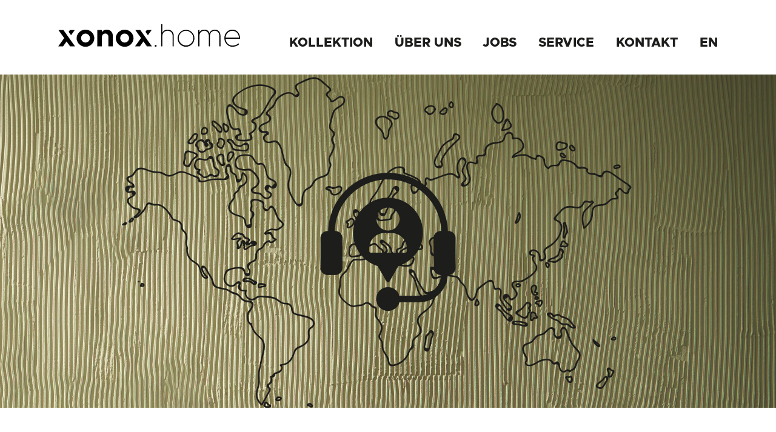

--- FILE ---
content_type: text/html; charset=UTF-8
request_url: https://xonox-home.com/de/service/
body_size: 21607
content:
<!DOCTYPE html>
<html lang="de-DE">
    <head>
        <meta charset="UTF-8" />
        <meta http-equiv="X-UA-Compatible" content="IE=edge">
        <meta name="viewport" content="width=device-width, initial-scale=1, user-scalable=no">
        <link rel="shortcut icon" href="https://xonox-home.com/wp-content/themes/netXonox/favicon.ico" />
        <meta name='robots' content='index, follow, max-image-preview:large, max-snippet:-1, max-video-preview:-1' />
<link rel="alternate" href="https://xonox-home.com/de/service/" hreflang="de" />
<link rel="alternate" href="https://xonox-home.com/en/service-2/" hreflang="en" />

	<!-- This site is optimized with the Yoast SEO plugin v21.5 - https://yoast.com/wordpress/plugins/seo/ -->
	<title>Service - Xonox Home</title>
	<link rel="canonical" href="https://xonox-home.com/de/service/" />
	<meta property="og:locale" content="de_DE" />
	<meta property="og:locale:alternate" content="en_GB" />
	<meta property="og:type" content="article" />
	<meta property="og:title" content="Service - Xonox Home" />
	<meta property="og:url" content="https://xonox-home.com/de/service/" />
	<meta property="og:site_name" content="Xonox Home" />
	<meta property="article:modified_time" content="2023-07-31T08:11:38+00:00" />
	<meta name="twitter:card" content="summary_large_image" />
	<script type="application/ld+json" class="yoast-schema-graph">{"@context":"https://schema.org","@graph":[{"@type":"WebPage","@id":"https://xonox-home.com/de/service/","url":"https://xonox-home.com/de/service/","name":"Service - Xonox Home","isPartOf":{"@id":"https://xonox-home.com/de/#website"},"datePublished":"2022-03-21T15:10:57+00:00","dateModified":"2023-07-31T08:11:38+00:00","breadcrumb":{"@id":"https://xonox-home.com/de/service/#breadcrumb"},"inLanguage":"de","potentialAction":[{"@type":"ReadAction","target":["https://xonox-home.com/de/service/"]}]},{"@type":"BreadcrumbList","@id":"https://xonox-home.com/de/service/#breadcrumb","itemListElement":[{"@type":"ListItem","position":1,"name":"Startseite","item":"https://xonox-home.com/de/"},{"@type":"ListItem","position":2,"name":"Service"}]},{"@type":"WebSite","@id":"https://xonox-home.com/de/#website","url":"https://xonox-home.com/de/","name":"Xonox Home","description":"Eine weitere WordPress-Website","publisher":{"@id":"https://xonox-home.com/de/#organization"},"potentialAction":[{"@type":"SearchAction","target":{"@type":"EntryPoint","urlTemplate":"https://xonox-home.com/de/?s={search_term_string}"},"query-input":"required name=search_term_string"}],"inLanguage":"de"},{"@type":"Organization","@id":"https://xonox-home.com/de/#organization","name":"xonox","url":"https://xonox-home.com/de/","logo":{"@type":"ImageObject","inLanguage":"de","@id":"https://xonox-home.com/de/#/schema/logo/image/","url":"https://xonox-home.com/wp-content/uploads/2021/07/logo.svg","contentUrl":"https://xonox-home.com/wp-content/uploads/2021/07/logo.svg","width":1,"height":1,"caption":"xonox"},"image":{"@id":"https://xonox-home.com/de/#/schema/logo/image/"}}]}</script>
	<!-- / Yoast SEO plugin. -->


<link rel="alternate" title="oEmbed (JSON)" type="application/json+oembed" href="https://xonox-home.com/wp-json/oembed/1.0/embed?url=https%3A%2F%2Fxonox-home.com%2Fde%2Fservice%2F" />
<link rel="alternate" title="oEmbed (XML)" type="text/xml+oembed" href="https://xonox-home.com/wp-json/oembed/1.0/embed?url=https%3A%2F%2Fxonox-home.com%2Fde%2Fservice%2F&#038;format=xml" />
<style id='wp-img-auto-sizes-contain-inline-css' type='text/css'>
img:is([sizes=auto i],[sizes^="auto," i]){contain-intrinsic-size:3000px 1500px}
/*# sourceURL=wp-img-auto-sizes-contain-inline-css */
</style>
<style id='classic-theme-styles-inline-css' type='text/css'>
/*! This file is auto-generated */
.wp-block-button__link{color:#fff;background-color:#32373c;border-radius:9999px;box-shadow:none;text-decoration:none;padding:calc(.667em + 2px) calc(1.333em + 2px);font-size:1.125em}.wp-block-file__button{background:#32373c;color:#fff;text-decoration:none}
/*# sourceURL=/wp-includes/css/classic-themes.min.css */
</style>
<link rel='stylesheet' id='min-css' href='https://xonox-home.com/wp-content/themes/netXonox/css/style.css?ver=1650536936' type='text/css' media='all' />
<link rel="https://api.w.org/" href="https://xonox-home.com/wp-json/" /><link rel="alternate" title="JSON" type="application/json" href="https://xonox-home.com/wp-json/wp/v2/pages/712" />        
        <link rel="apple-touch-icon" sizes="57x57" href="/apple-icon-57x57.png">
        <link rel="apple-touch-icon" sizes="60x60" href="/apple-icon-60x60.png">
        <link rel="apple-touch-icon" sizes="72x72" href="/apple-icon-72x72.png">
        <link rel="apple-touch-icon" sizes="76x76" href="/apple-icon-76x76.png">
        <link rel="apple-touch-icon" sizes="114x114" href="/apple-icon-114x114.png">
        <link rel="apple-touch-icon" sizes="120x120" href="/apple-icon-120x120.png">
        <link rel="apple-touch-icon" sizes="144x144" href="/apple-icon-144x144.png">
        <link rel="apple-touch-icon" sizes="152x152" href="/apple-icon-152x152.png">
        <link rel="apple-touch-icon" sizes="180x180" href="/apple-icon-180x180.png">
        <link rel="icon" type="image/png" sizes="192x192"  href="/android-icon-192x192.png">
        <link rel="icon" type="image/png" sizes="32x32" href="/favicon-32x32.png">
        <link rel="icon" type="image/png" sizes="96x96" href="/favicon-96x96.png">
        <link rel="icon" type="image/png" sizes="16x16" href="/favicon-16x16.png">
        <link rel="manifest" href="/manifest.json">
        <meta name="msapplication-TileColor" content="#ffffff">
        <meta name="msapplication-TileImage" content="/ms-icon-144x144.png">
        <meta name="theme-color" content="#ffffff">

        <link rel="apple-touch-icon" sizes="57x57" href="/apple-icon-57x57.png">
        <link rel="apple-touch-icon" sizes="60x60" href="/apple-icon-60x60.png">
        <link rel="apple-touch-icon" sizes="72x72" href="/apple-icon-72x72.png">
        <link rel="apple-touch-icon" sizes="76x76" href="/apple-icon-76x76.png">
        <link rel="apple-touch-icon" sizes="114x114" href="/apple-icon-114x114.png">
        <link rel="apple-touch-icon" sizes="120x120" href="/apple-icon-120x120.png">
        <link rel="apple-touch-icon" sizes="144x144" href="/apple-icon-144x144.png">
        <link rel="apple-touch-icon" sizes="152x152" href="/apple-icon-152x152.png">
        <link rel="apple-touch-icon" sizes="180x180" href="/apple-icon-180x180.png">
        <link rel="icon" type="image/png" sizes="192x192"  href="/android-icon-192x192.png">
        <link rel="icon" type="image/png" sizes="32x32" href="/favicon-32x32.png">
        <link rel="icon" type="image/png" sizes="96x96" href="/favicon-96x96.png">
        <link rel="icon" type="image/png" sizes="16x16" href="/favicon-16x16.png">
        <link rel="manifest" href="/manifest.json">
        <meta name="msapplication-TileColor" content="#ffffff">
        <meta name="msapplication-TileImage" content="/ms-icon-144x144.png">
        <meta name="theme-color" content="#ffffff">
    <style id='global-styles-inline-css' type='text/css'>
:root{--wp--preset--aspect-ratio--square: 1;--wp--preset--aspect-ratio--4-3: 4/3;--wp--preset--aspect-ratio--3-4: 3/4;--wp--preset--aspect-ratio--3-2: 3/2;--wp--preset--aspect-ratio--2-3: 2/3;--wp--preset--aspect-ratio--16-9: 16/9;--wp--preset--aspect-ratio--9-16: 9/16;--wp--preset--color--black: #000000;--wp--preset--color--cyan-bluish-gray: #abb8c3;--wp--preset--color--white: #ffffff;--wp--preset--color--pale-pink: #f78da7;--wp--preset--color--vivid-red: #cf2e2e;--wp--preset--color--luminous-vivid-orange: #ff6900;--wp--preset--color--luminous-vivid-amber: #fcb900;--wp--preset--color--light-green-cyan: #7bdcb5;--wp--preset--color--vivid-green-cyan: #00d084;--wp--preset--color--pale-cyan-blue: #8ed1fc;--wp--preset--color--vivid-cyan-blue: #0693e3;--wp--preset--color--vivid-purple: #9b51e0;--wp--preset--gradient--vivid-cyan-blue-to-vivid-purple: linear-gradient(135deg,rgb(6,147,227) 0%,rgb(155,81,224) 100%);--wp--preset--gradient--light-green-cyan-to-vivid-green-cyan: linear-gradient(135deg,rgb(122,220,180) 0%,rgb(0,208,130) 100%);--wp--preset--gradient--luminous-vivid-amber-to-luminous-vivid-orange: linear-gradient(135deg,rgb(252,185,0) 0%,rgb(255,105,0) 100%);--wp--preset--gradient--luminous-vivid-orange-to-vivid-red: linear-gradient(135deg,rgb(255,105,0) 0%,rgb(207,46,46) 100%);--wp--preset--gradient--very-light-gray-to-cyan-bluish-gray: linear-gradient(135deg,rgb(238,238,238) 0%,rgb(169,184,195) 100%);--wp--preset--gradient--cool-to-warm-spectrum: linear-gradient(135deg,rgb(74,234,220) 0%,rgb(151,120,209) 20%,rgb(207,42,186) 40%,rgb(238,44,130) 60%,rgb(251,105,98) 80%,rgb(254,248,76) 100%);--wp--preset--gradient--blush-light-purple: linear-gradient(135deg,rgb(255,206,236) 0%,rgb(152,150,240) 100%);--wp--preset--gradient--blush-bordeaux: linear-gradient(135deg,rgb(254,205,165) 0%,rgb(254,45,45) 50%,rgb(107,0,62) 100%);--wp--preset--gradient--luminous-dusk: linear-gradient(135deg,rgb(255,203,112) 0%,rgb(199,81,192) 50%,rgb(65,88,208) 100%);--wp--preset--gradient--pale-ocean: linear-gradient(135deg,rgb(255,245,203) 0%,rgb(182,227,212) 50%,rgb(51,167,181) 100%);--wp--preset--gradient--electric-grass: linear-gradient(135deg,rgb(202,248,128) 0%,rgb(113,206,126) 100%);--wp--preset--gradient--midnight: linear-gradient(135deg,rgb(2,3,129) 0%,rgb(40,116,252) 100%);--wp--preset--font-size--small: 13px;--wp--preset--font-size--medium: 20px;--wp--preset--font-size--large: 36px;--wp--preset--font-size--x-large: 42px;--wp--preset--spacing--20: 0.44rem;--wp--preset--spacing--30: 0.67rem;--wp--preset--spacing--40: 1rem;--wp--preset--spacing--50: 1.5rem;--wp--preset--spacing--60: 2.25rem;--wp--preset--spacing--70: 3.38rem;--wp--preset--spacing--80: 5.06rem;--wp--preset--shadow--natural: 6px 6px 9px rgba(0, 0, 0, 0.2);--wp--preset--shadow--deep: 12px 12px 50px rgba(0, 0, 0, 0.4);--wp--preset--shadow--sharp: 6px 6px 0px rgba(0, 0, 0, 0.2);--wp--preset--shadow--outlined: 6px 6px 0px -3px rgb(255, 255, 255), 6px 6px rgb(0, 0, 0);--wp--preset--shadow--crisp: 6px 6px 0px rgb(0, 0, 0);}:where(.is-layout-flex){gap: 0.5em;}:where(.is-layout-grid){gap: 0.5em;}body .is-layout-flex{display: flex;}.is-layout-flex{flex-wrap: wrap;align-items: center;}.is-layout-flex > :is(*, div){margin: 0;}body .is-layout-grid{display: grid;}.is-layout-grid > :is(*, div){margin: 0;}:where(.wp-block-columns.is-layout-flex){gap: 2em;}:where(.wp-block-columns.is-layout-grid){gap: 2em;}:where(.wp-block-post-template.is-layout-flex){gap: 1.25em;}:where(.wp-block-post-template.is-layout-grid){gap: 1.25em;}.has-black-color{color: var(--wp--preset--color--black) !important;}.has-cyan-bluish-gray-color{color: var(--wp--preset--color--cyan-bluish-gray) !important;}.has-white-color{color: var(--wp--preset--color--white) !important;}.has-pale-pink-color{color: var(--wp--preset--color--pale-pink) !important;}.has-vivid-red-color{color: var(--wp--preset--color--vivid-red) !important;}.has-luminous-vivid-orange-color{color: var(--wp--preset--color--luminous-vivid-orange) !important;}.has-luminous-vivid-amber-color{color: var(--wp--preset--color--luminous-vivid-amber) !important;}.has-light-green-cyan-color{color: var(--wp--preset--color--light-green-cyan) !important;}.has-vivid-green-cyan-color{color: var(--wp--preset--color--vivid-green-cyan) !important;}.has-pale-cyan-blue-color{color: var(--wp--preset--color--pale-cyan-blue) !important;}.has-vivid-cyan-blue-color{color: var(--wp--preset--color--vivid-cyan-blue) !important;}.has-vivid-purple-color{color: var(--wp--preset--color--vivid-purple) !important;}.has-black-background-color{background-color: var(--wp--preset--color--black) !important;}.has-cyan-bluish-gray-background-color{background-color: var(--wp--preset--color--cyan-bluish-gray) !important;}.has-white-background-color{background-color: var(--wp--preset--color--white) !important;}.has-pale-pink-background-color{background-color: var(--wp--preset--color--pale-pink) !important;}.has-vivid-red-background-color{background-color: var(--wp--preset--color--vivid-red) !important;}.has-luminous-vivid-orange-background-color{background-color: var(--wp--preset--color--luminous-vivid-orange) !important;}.has-luminous-vivid-amber-background-color{background-color: var(--wp--preset--color--luminous-vivid-amber) !important;}.has-light-green-cyan-background-color{background-color: var(--wp--preset--color--light-green-cyan) !important;}.has-vivid-green-cyan-background-color{background-color: var(--wp--preset--color--vivid-green-cyan) !important;}.has-pale-cyan-blue-background-color{background-color: var(--wp--preset--color--pale-cyan-blue) !important;}.has-vivid-cyan-blue-background-color{background-color: var(--wp--preset--color--vivid-cyan-blue) !important;}.has-vivid-purple-background-color{background-color: var(--wp--preset--color--vivid-purple) !important;}.has-black-border-color{border-color: var(--wp--preset--color--black) !important;}.has-cyan-bluish-gray-border-color{border-color: var(--wp--preset--color--cyan-bluish-gray) !important;}.has-white-border-color{border-color: var(--wp--preset--color--white) !important;}.has-pale-pink-border-color{border-color: var(--wp--preset--color--pale-pink) !important;}.has-vivid-red-border-color{border-color: var(--wp--preset--color--vivid-red) !important;}.has-luminous-vivid-orange-border-color{border-color: var(--wp--preset--color--luminous-vivid-orange) !important;}.has-luminous-vivid-amber-border-color{border-color: var(--wp--preset--color--luminous-vivid-amber) !important;}.has-light-green-cyan-border-color{border-color: var(--wp--preset--color--light-green-cyan) !important;}.has-vivid-green-cyan-border-color{border-color: var(--wp--preset--color--vivid-green-cyan) !important;}.has-pale-cyan-blue-border-color{border-color: var(--wp--preset--color--pale-cyan-blue) !important;}.has-vivid-cyan-blue-border-color{border-color: var(--wp--preset--color--vivid-cyan-blue) !important;}.has-vivid-purple-border-color{border-color: var(--wp--preset--color--vivid-purple) !important;}.has-vivid-cyan-blue-to-vivid-purple-gradient-background{background: var(--wp--preset--gradient--vivid-cyan-blue-to-vivid-purple) !important;}.has-light-green-cyan-to-vivid-green-cyan-gradient-background{background: var(--wp--preset--gradient--light-green-cyan-to-vivid-green-cyan) !important;}.has-luminous-vivid-amber-to-luminous-vivid-orange-gradient-background{background: var(--wp--preset--gradient--luminous-vivid-amber-to-luminous-vivid-orange) !important;}.has-luminous-vivid-orange-to-vivid-red-gradient-background{background: var(--wp--preset--gradient--luminous-vivid-orange-to-vivid-red) !important;}.has-very-light-gray-to-cyan-bluish-gray-gradient-background{background: var(--wp--preset--gradient--very-light-gray-to-cyan-bluish-gray) !important;}.has-cool-to-warm-spectrum-gradient-background{background: var(--wp--preset--gradient--cool-to-warm-spectrum) !important;}.has-blush-light-purple-gradient-background{background: var(--wp--preset--gradient--blush-light-purple) !important;}.has-blush-bordeaux-gradient-background{background: var(--wp--preset--gradient--blush-bordeaux) !important;}.has-luminous-dusk-gradient-background{background: var(--wp--preset--gradient--luminous-dusk) !important;}.has-pale-ocean-gradient-background{background: var(--wp--preset--gradient--pale-ocean) !important;}.has-electric-grass-gradient-background{background: var(--wp--preset--gradient--electric-grass) !important;}.has-midnight-gradient-background{background: var(--wp--preset--gradient--midnight) !important;}.has-small-font-size{font-size: var(--wp--preset--font-size--small) !important;}.has-medium-font-size{font-size: var(--wp--preset--font-size--medium) !important;}.has-large-font-size{font-size: var(--wp--preset--font-size--large) !important;}.has-x-large-font-size{font-size: var(--wp--preset--font-size--x-large) !important;}
/*# sourceURL=global-styles-inline-css */
</style>
</head>
    <body class="wp-singular page-template-default page page-id-712 wp-theme-netXonox">
        
        <header>
            <div class="wrap">

                <a href="https://xonox-home.com/de" class="logo"><img src="https://xonox-home.com/wp-content/themes/netXonox/img/logo.svg"></a>

                <button class="menu navTrigger"><i class="icon-xon-icons_xonox-menu"></i></button>
<nav id="header" class="menu-hauptnavigation-container" aria-label="Hauptmenü"><ul id="menu-hauptnavigation" class="netNav level1"><li id="menu-item-729" class="menu-item menu-item-type-post_type menu-item-object-page menu-item-729"><a href="https://xonox-home.com/de/kollektion/"><span>Kollektion</span></a></li>
<li id="menu-item-760" class="menu-item menu-item-type-post_type menu-item-object-page menu-item-760"><a href="https://xonox-home.com/de/ueber-uns/"><span>Über uns</span></a></li>
<li id="menu-item-766" class="menu-item menu-item-type-post_type menu-item-object-page menu-item-766"><a href="https://xonox-home.com/de/jobs/"><span>Jobs</span></a></li>
<li id="menu-item-727" class="menu-item menu-item-type-post_type menu-item-object-page current-menu-item page_item page-item-712 current_page_item menu-item-727"><a href="https://xonox-home.com/de/service/"><span>Service</span></a></li>
<li id="menu-item-728" class="menu-item menu-item-type-post_type menu-item-object-page menu-item-728"><a href="https://xonox-home.com/de/kontakt/"><span>Kontakt</span></a></li>
<li id="menu-item-201-en" class="lang-item lang-item-8 lang-item-en lang-item-first menu-item menu-item-type-custom menu-item-object-custom menu-item-201-en"><a href="https://xonox-home.com/en/service-2/" hreflang="en-GB" lang="en-GB"><span>EN</span></a></li>
</ul></nav>
            </div>
        </header>

    <main>
            <div class="headerImage">
        <img src="https://xonox-home.com/wp-content/uploads/2022/03/Deckblatt-Service-1.jpg"  alt="image">
    </div>

        <div class="wrap">
            

    <div class="cta">
    <div class="text">
        
        <h1>Händler finden</h1>
<p>Du möchtest dir ein Produkt vor Ort ansehen und dich von einem Fachhandelspartner beraten lassen? Oder das Produkt in einem Einrichtungshaus kaufen oder online bestellen? Sende uns doch eine kurze E-Mail mit deinem Wohnort und / oder das Produkt. Wir sagen dir gerne, wo du es dir ansehen und kaufen kannst.</p>
<p><a class="button" href="mailto:hello@xonox-home.com">E-Mail schreiben</a></p>
    </div>
</div>


    <div class="cta">
    <div class="text">
        
        <h1>Ersatzteile anfordern</h1>
<p>Du hast dich für ein qualitativ hochwertiges Möbel entschieden, welches strengen Fertigungskontrollen unterliegt. Falls du beim Aufbau trotzdem feststellen solltest, dass ein Holz- bzw. Beschlagteil beschädigt ist oder fehlt, benötigen wir folgende Angaben: Modellnummer, Dekornummer (siehe Karton) und die entsprechende Teilebezeichnung (siehe Montageanleitung). Wir senden dir das Ersatzteil sofort per Post zu.</p>
<p><a class="button" href="mailto:hello@xonox-home.com">E-Mail schreiben</a></p>
    </div>
</div>

        </div>
    </main>


        <footer>
            <div class="wrap">
                <nav id="social" class="menu-social-navigation-container"><ul id="menu-social-navigation" class="menu"><li id="menu-item-149" class="menu-item menu-item-type-custom menu-item-object-custom"><a href="https://www.instagram.com/xonox.home/"><i class="icon-xon-icons_xonox-instagram"></i><span></span></a></li>
</ul></nav>                <div class="bottom">
                    <div class="company">
                        <div class="companyName">xonox.home GmbH</div>

                        <div class="companyAddress">
                            <div class="street">| Maßbrucher Weg 25 | </div>
                            <div class="city">D-32657 Lemgo </div>
                            <div class="phone">| T: <a href="tel:495261920200">+49 (0) 5261 – 92020 0 </a></div>
                            <div class="mail">| E: <a href="mailto:hello@xonox-home.com">hello@xonox-home.com</a></div>
                        </div>
                    </div>
                    <div class="footerNav">
                        <nav id="footer" class="menu-footer-navigation-container"><ul id="menu-footer-navigation" class="menu"><li id="menu-item-167" class="menu-item menu-item-type-post_type menu-item-object-page menu-item-167"><a href="https://xonox-home.com/de/impressum/">Impressum</a></li>
<li id="menu-item-168" class="menu-item menu-item-type-post_type menu-item-object-page menu-item-168"><a href="https://xonox-home.com/de/agb/">AGB</a></li>
<li id="menu-item-166" class="menu-item menu-item-type-post_type menu-item-object-page menu-item-166"><a href="https://xonox-home.com/de/datenschutzerklaerung/">Datenschutzerklärung</a></li>
</ul></nav>                    </div>
                </div>
            </div>
        </footer>
        <script type="speculationrules">
{"prefetch":[{"source":"document","where":{"and":[{"href_matches":"/*"},{"not":{"href_matches":["/wp-*.php","/wp-admin/*","/wp-content/uploads/*","/wp-content/*","/wp-content/plugins/*","/wp-content/themes/netXonox/*","/*\\?(.+)"]}},{"not":{"selector_matches":"a[rel~=\"nofollow\"]"}},{"not":{"selector_matches":".no-prefetch, .no-prefetch a"}}]},"eagerness":"conservative"}]}
</script>
<script type="text/javascript" src="https://xonox-home.com/wp-content/themes/netXonox/js/scripts.js" id="myScripts-js"></script>
    </body>
</html>


--- FILE ---
content_type: text/css
request_url: https://xonox-home.com/wp-content/themes/netXonox/css/style.css?ver=1650536936
body_size: 33713
content:
blockquote,body,dd,dl,figure,h1,h2,h3,h4,ol,p,ul{margin-top:1em;margin-bottom:0}body{min-height:100vh;text-rendering:optimizeSpeed}main{display:block}sub,sup{font-size:75%;line-height:0;position:relative;vertical-align:baseline}sub{bottom:-.25em}sup{top:-.5em}ol[class],ul[class]{list-style:none}button,input,optgroup,select,textarea{font:inherit}[type=button],[type=reset],[type=submit],button{-webkit-appearance:button}html:focus-within{scroll-behavior:smooth}@media (prefers-reduced-motion:reduce){html:focus-within{scroll-behavior:auto}*,:after,:before{-webkit-animation-duration:.01ms!important;animation-duration:.01ms!important;-webkit-animation-iteration-count:1!important;animation-iteration-count:1!important;-webkit-transition-duration:.01ms!important;transition-duration:.01ms!important;scroll-behavior:auto!important}}.text :last-child{margin-bottom:0}.text h1,.text h2{margin-bottom:1.5rem}.text h3{margin-bottom:1rem}.text h3+h2{margin-top:4rem}.text h3+h3{margin-top:3rem}.text p{margin-bottom:1.5rem}.text p+h2{margin-top:3rem}.text p+h3{margin-top:2rem}.text p+ol,.text p+ul{margin-top:1.5rem}.text ol,.text ul{margin-bottom:3rem}.text ol+h2,.text ul+h2{margin-top:3rem}.text ol+h3,.text ul+h3{margin-top:2rem}@media (min-width:750px){.text h1,.text h2{margin-bottom:2rem}.text p{margin-bottom:2.5rem}.text p+h2{margin-top:4rem}.text p+h3{margin-top:3rem}.text h3+h2{margin-top:4rem}.text h3+h3{margin-top:3rem}.text ol,.text ul{margin-bottom:2.5rem}.text ol+h2,.text ul+h2{margin-top:4rem}.text ol+h3,.text ul+h3{margin-top:3rem}}@media (min-width:1000px){.text h1,.text h2{margin-bottom:2rem}.text h3{margin-bottom:1.5rem}.text p+h2{margin-top:5rem}.text p+h3{margin-top:4rem}.text h3+h2{margin-top:6rem}.text h3+h3{margin-top:5rem}.text ol+h2,.text ul+h2{margin-top:6rem}.text ol+h3,.text ul+h3{margin-top:5rem}}@media (min-width:1400px){.text h1{margin-bottom:3.5rem}.text h2{margin-bottom:2.5rem}.text h3{margin-bottom:2rem}.text p+h2,.text p+h3{margin-top:6rem}}@media (min-width:1600px){.text p+h2,.text p+h3{margin-top:7rem}}@font-face{font-family:Metropolis Light;font-style:normal;font-weight:400;src:local(""),url(../fonts/Metropolis-Light.woff2) format("woff2"),url(../fonts/Metropolis-Light.woff) format("woff"),url(../fonts/Metropolis-Light.ttf) format("truetype")}@font-face{font-family:Metropolis Medium;font-style:normal;font-weight:400;src:local(""),url(../fonts/Metropolis-Medium.woff2) format("woff2"),url(../fonts/Metropolis-Medium.woff) format("woff"),url(../fonts/Metropolis-Medium.ttf) format("truetype")}@font-face{font-family:Metropolis ExtraBold;font-style:normal;font-weight:400;src:local(""),url(../fonts/Metropolis-ExtraBold.woff2) format("woff2"),url(../fonts/Metropolis-ExtraBold.woff) format("woff"),url(../fonts/Metropolis-ExtraBold.ttf) format("truetype")}html{font-size:62.5%}body{font-family:Metropolis Light,sans-serif;-webkit-font-smoothing:antialiased;-moz-osx-font-smoothing:grayscale}h1{font-family:Metropolis ExtraBold;color:#1d1d1b;line-height:1.2;text-transform:uppercase;word-break:break-word;margin-top:0}@media (min-width:320px){h1{font-size:50px;font-size:calc(48.84477px + .36101vw)}}@media (min-width:1706px){h1{font-size:55px}}h2{font-family:Metropolis ExtraBold;color:#1d1d1b;line-height:1.2;text-transform:uppercase;word-break:break-word;margin-top:0}@media (min-width:320px){h2{font-size:45px;font-size:calc(43.84477px + .36101vw)}}@media (min-width:1706px){h2{font-size:50px}}h3{font-family:Metropolis ExtraBold;color:#1d1d1b;line-height:1.3;text-transform:uppercase;margin-top:0}@media (min-width:320px){h3{font-size:28px;font-size:calc(27.53791px + .1444vw)}}@media (min-width:1706px){h3{font-size:30px}}h4{font-family:Metropolis ExtraBold;text-transform:uppercase;color:#1d1d1b;line-height:1.3;margin-top:0}@media (min-width:320px){h4{font-size:18px;font-size:calc(17.30686px + .21661vw)}}@media (min-width:1706px){h4{font-size:21px}}p{font-family:Metropolis Light;color:#1d1d1b;line-height:1.4}@media (min-width:320px){p{font-size:18px;font-size:calc(17.30686px + .21661vw)}}@media (min-width:1706px){p{font-size:21px}}.nf-form-cont .checkbox-wrap a,.nf-form-cont .nf-field-description a,.text a{display:inline-block;color:#1d1d1b;text-decoration:none;border-bottom:1px solid #1d1d1b;-webkit-transition:border .2s ease-in;transition:border .2s ease-in}@media (min-width:1025px){.nf-form-cont .checkbox-wrap a:hover,.nf-form-cont .nf-field-description a:hover,.text a:hover{border-bottom:1px solid transparent}}.button,a.button{font-family:Metropolis ExtraBold;color:#e5e5dd;-webkit-transition:all .3s ease-in-out;transition:all .3s ease-in-out;background:#1d1d1b;text-decoration:none;line-height:1.3;padding:1rem 7rem 1rem 1rem;position:relative}@media (min-width:320px){.button,a.button{font-size:18px;font-size:calc(17.30686px + .21661vw)}}@media (min-width:1706px){.button,a.button{font-size:21px}}.button:before,a.button:before{content:"\e807";position:absolute;top:50%;right:.1em;-webkit-transform:translateY(-50%);transform:translateY(-50%)}@media (min-width:320px){.button:before,a.button:before{font-size:35px;font-size:calc(33.84477px + .36101vw)}}@media (min-width:1706px){.button:before,a.button:before{font-size:40px}}.button:after,a.button:after{content:"";width:100%;height:100%;position:absolute;left:.8rem;top:.8rem;border:2px solid #1d1d1b;z-index:0}@media (min-width:1025px){.button:hover,a.button:hover{color:#a6a887}}.smallHeadline{font-family:Metropolis Medium;text-transform:uppercase;color:#1d1d1b;line-height:1.3;margin-bottom:1rem}@media (min-width:320px){.smallHeadline{font-size:18px;font-size:calc(17.30686px + .21661vw)}}@media (min-width:1706px){.smallHeadline{font-size:21px}}main ol,main ul{line-height:1.4;color:#1d1d1b}@media (min-width:320px){main ol,main ul{font-size:18px;font-size:calc(17.30686px + .21661vw)}}@media (min-width:1706px){main ol,main ul{font-size:21px}}main ul{margin:0 0 2rem;padding:0}main ul li{margin:0 0 .8em;list-style-type:none;padding-left:1.5em;position:relative}main ul li:before{content:"\e80c";color:#a6a887;position:absolute;top:50%;left:0;-webkit-transform:translateY(-50%);transform:translateY(-50%)}@media (min-width:320px){main ul li:before{font-size:10px;font-size:calc(9.53791px + .1444vw)}}@media (min-width:1706px){main ul li:before{font-size:12px}}main ul li:last-of-type{margin-bottom:0}main ol{margin:2rem 0;padding-left:2rem}main ol li{padding-left:.5rem;margin:0 0 .8em}@font-face{font-family:xonox-icons;src:url(../fonts/xonox-icons.eot?53266287);src:url(../fonts/xonox-icons.eot?53266287#iefix) format("embedded-opentype"),url(../fonts/xonox-icons.woff2?53266287) format("woff2"),url(../fonts/xonox-icons.woff?53266287) format("woff"),url(../fonts/xonox-icons.ttf?53266287) format("truetype"),url(../fonts/xonox-icons.svg?53266287#xonox-icons) format("svg");font-weight:400;font-style:normal}.accordeon dt:after,.button:before,.linkList .links a:after,.nf-form-cont .nf-form-content .list-select-wrap .nf-field-element>div:after,.nf-form-cont .nf-form-content .listcountry-wrap .nf-field-element>div:after,.staff .staffText .button:before,.staff .staffText a.button:before,[class*=" icon-"]:before,[class^=icon-]:before,a.button:before,main ul li:before{font-family:xonox-icons;font-style:normal;font-weight:400;speak:none;display:inline-block;text-decoration:inherit;width:1em;margin-right:.2em;text-align:center;font-variant:normal;text-transform:none}.icon-xon-icons_xonox-quote:before{content:"\e800"}.icon-xon-icons_xonox-arrow:before{content:"\e807"}.icon-xon-icons_xonox-instagram:before{content:"\e808"}.icon-xon-icons_xonox-down:before{content:"\e809"}.icon-xon-icons_xonox-left:before{content:"\e80a"}.icon-xon-icons_xonox-menu:before{content:"\e80b"}.icon-xon-icons_xonox-point:before{content:"\e80c"}.icon-xon-icons_xonox-right:before{content:"\e80d"}.icon-xon-icons_xonox-top:before{content:"\e80e"}.icon-arrow_down:before{content:"\e815"}.icon-arrow_up:before{content:"\e816"}.icon-plus:before{content:"\e817"}*,:after,:before{-webkit-box-sizing:border-box;box-sizing:border-box}iframe,img,video{max-width:100%;height:auto}body{margin:0}@media screen and (max-device-width:1024px){body{-webkit-text-size-adjust:none}}.wrap{max-width:92%;margin:0 auto}.wrap>div{scroll-margin-top:30px}@media (min-width:370px){.wrap{max-width:88%}}@media (min-width:768px){.wrap{max-width:85%}}@media (min-width:1824px){.wrap{max-width:1550px}}nav#header ul{margin:0;padding:0;list-style-type:none}nav#header.show>ul,nav#header a,nav#header li,nav#header ul.visible{display:block}nav#header>ul>li>ul,nav#header>ul>li>ul>li>ul{display:none}.menu,header>.search{border:none;margin:0;padding:0;width:auto;overflow:visible;background:transparent;color:inherit;font:inherit;line-height:normal;-webkit-appearance:none}.menu::-moz-focus-inner,header>.search::-moz-focus-inner{border:0;padding:0}.menu:focus,header>.search:focus{outline:0}@media (max-width:1099px){nav#header>ul{display:none}}@media (min-width:1100px){nav#header{position:relative;z-index:1000}nav#header ul{display:-webkit-box;display:-ms-flexbox;display:flex;-webkit-box-pack:justify;-ms-flex-pack:justify;justify-content:space-between}nav#header li{display:block}nav#header.show>ul{display:-webkit-box;display:-ms-flexbox;display:flex}nav#header>ul>li{position:relative;overflow:visible}nav#header>ul>li>ul{position:absolute;top:auto}nav#header>ul>li>ul>li{position:relative}nav#header>ul>li>ul>li>a{white-space:nowrap}nav#header>ul>li>ul>li>ul{position:absolute;top:0;left:100%}nav#header>ul>li>ul>li>ul>li{position:relative}nav#header>ul>li>ul>li>ul>li>a{white-space:nowrap}.navTrigger{display:none}}nav#header{width:100%}nav#header.show{padding-top:2rem}nav#header ul.netNav li{margin-top:2em;margin-bottom:2em}nav#header ul.netNav li a{font-family:Metropolis ExtraBold;line-height:1.2;color:#1d1d1b;word-break:break-word;text-decoration:none;position:relative;text-transform:uppercase;-webkit-transition:.2s ease-in;transition:.2s ease-in}@media (min-width:320px){nav#header ul.netNav li a{font-size:18px;font-size:calc(16.58616px + .44183vw)}}@media (min-width:1000px){nav#header ul.netNav li a{font-size:21px}}@media (min-width:1100px){nav#header ul.netNav li a:hover{color:#a6a887}}.logo{width:200px}.logo img{display:block}header .wrap{padding:1.5rem 0;display:-webkit-box;display:-ms-flexbox;display:flex;-ms-flex-wrap:wrap;flex-wrap:wrap;-webkit-box-pack:justify;-ms-flex-pack:justify;justify-content:space-between}header .menu i.icon-xon-icons_xonox-menu{font-size:20px;text-align:right;color:#1d1d1b}header .menu i.icon-xon-icons_xonox-menu:before{margin-right:0}@media (min-width:1100px){nav#header{width:65%}.logo,nav#header ul.netNav li{margin:0}.logo{width:300px}header .wrap{padding:4rem 0;-ms-flex-wrap:nowrap;flex-wrap:nowrap;-webkit-box-align:baseline;-ms-flex-align:baseline;align-items:baseline}}@media (min-width:1824){.logo{margin:0;width:355px}}.textElement,.textImage{margin:calc(4vw + 2rem) 0}.textImage .imageWrapper{padding-left:2rem;padding-bottom:2rem;margin:calc(2vw + 2rem) 0}.textImage .image{position:relative}.textImage .image:after{content:"";width:100%;height:100%;position:absolute;right:2rem;top:2rem;background:#a6a887;z-index:-1}.textImage img{display:block}@media (min-width:700px){.textImage .imageWrapper{padding-left:4rem;padding-bottom:4rem}.textImage .image:after{right:4rem;top:4rem}}@media (min-width:1100px){.textImage .imageWrapper{padding-left:6rem;padding-bottom:6rem}.textImage .image:after{right:6rem;top:6rem}}@media (min-width:1824px){.textImage .imageWrapper{padding-left:8rem;padding-bottom:8rem}.textImage .image:after{right:8rem;top:8rem}}.textImageBox{margin:calc(4vw + 2rem) 0}.textImageBox .image img{display:block}.textImageBox .text{background:#a6a887;padding:1.5rem}.textImageBox .title{font-family:Metropolis ExtraBold;color:#1d1d1b;line-height:1.2;text-transform:uppercase;word-break:break-word;margin-bottom:calc(4vw + 2rem)}@media (min-width:320px){.textImageBox .title{font-size:30px;font-size:calc(26.5343px + 1.08303vw)}}@media (min-width:1706px){.textImageBox .title{font-size:45px}}.textImageBox .button,.textImageBox a.button{margin-bottom:1rem}.textImageBox.right .image{-webkit-box-ordinal-group:3;-ms-flex-order:2;order:2;margin-bottom:0}@media (min-width:500px){.textImageBox .text{padding:3rem}}@media (min-width:1024px){.textImageBox .textImageWrap{display:-webkit-box;display:-ms-flexbox;display:flex}.textImageBox .image{width:65%}.textImageBox .image img{width:100%;height:100%}.textImageBox .text{width:35%}}@media (min-width:1200px){.textImageBox .text{padding:4.5rem 3rem 3rem}}@media (min-width:1350px){.textImageBox .text{padding:6.5rem 3rem 3rem}}@media (min-width:1400px){.textImageBox .text{padding:8rem 3rem 3rem}}@media (min-width:1570px){.textImageBox .text{padding:10rem 3rem 3rem}.textImageBox .title{margin-bottom:10rem}}@media (min-width:1650px){.textImageBox .title{margin-bottom:14rem}}@media (min-width:1824px){.textImageBox .text{padding:10rem 5rem 5rem}.textImageBox .title{margin-bottom:18rem}}.textImageBoxSmall{margin:calc(4vw + 2rem) 0}.textImageBoxSmall .image img{display:block}.textImageBoxSmall .text{background:#a6a887;padding:1.5rem}.textImageBoxSmall .title{font-family:Metropolis ExtraBold;color:#1d1d1b;line-height:1.2;text-transform:uppercase;word-break:break-word;margin-bottom:calc(4vw + 2rem)}@media (min-width:320px){.textImageBoxSmall .title{font-size:30px;font-size:calc(26.5343px + 1.08303vw)}}@media (min-width:1706px){.textImageBoxSmall .title{font-size:45px}}.textImageBoxSmall .button,.textImageBoxSmall a.button{margin-bottom:1rem}.textImageBoxSmall.right .image{-webkit-box-ordinal-group:3;-ms-flex-order:2;order:2;margin-bottom:0}@media (min-width:500px){.textImageBoxSmall .text{padding:3rem}}@media (min-width:1024px){.textImageBoxSmall .textImageBoxSmallWrap{display:-webkit-box;display:-ms-flexbox;display:flex}.textImageBoxSmall .image{width:50%}.textImageBoxSmall .image img{width:100%;height:100%}.textImageBoxSmall .text{width:50%}}@media (min-width:1200px){.textImageBoxSmall .text{padding:4.5rem 3rem 3rem}}@media (min-width:1350px){.textImageBoxSmall .text{padding:6.5rem 3rem 3rem}}@media (min-width:1400px){.textImageBoxSmall .text{padding:8rem 3rem 3rem}}@media (min-width:1570px){.textImageBoxSmall .text{padding:10rem 3rem 3rem}.textImageBoxSmall .title{margin-bottom:10rem}}@media (min-width:1650px){.textImageBoxSmall .title{margin-bottom:14rem}}@media (min-width:1824px){.textImageBoxSmall .text{padding:10rem 5rem 5rem}.textImageBoxSmall .title{margin-bottom:18rem}}.quoteImage{margin:calc(4vw + 2rem) 0}.quoteImage .image img{display:block}.quoteImage .text p{margin-top:0}.quoteImage .quote{color:#1d1d1b;margin:1rem 0}@media (min-width:320px){.quoteImage .quote{font-size:55px;font-size:calc(49.22383px + 1.80505vw)}}@media (min-width:1706px){.quoteImage .quote{font-size:80px}}.quoteImage .quoteImageSource{font-family:Metropolis Light;color:#1d1d1b;margin:2rem 0}@media (min-width:320px){.quoteImage .quoteImageSource{font-size:18px;font-size:calc(17.30686px + .21661vw)}}@media (min-width:1706px){.quoteImage .quoteImageSource{font-size:21px}}.quoteImage .quoteText{max-width:750px}@media (min-width:1024px){.quoteImage .quoteImageOverview{-webkit-box-pack:start;-ms-flex-pack:start;justify-content:flex-start;-webkit-box-orient:horizontal;-webkit-box-direction:normal;-ms-flex-direction:row;flex-direction:row;-webkit-box-align:baseline;-ms-flex-align:baseline;align-items:baseline}.quoteImage .quoteEntry,.quoteImage .quoteImageOverview{display:-webkit-box;display:-ms-flexbox;display:flex;-ms-flex-wrap:wrap;flex-wrap:wrap}.quoteImage .quoteEntry{-webkit-box-pack:justify;-ms-flex-pack:justify;justify-content:space-between;width:48%;margin-right:4%;margin-bottom:4rem}.quoteImage .quoteEntry:nth-of-type(2n){margin-right:0}.quoteImage .image{max-height:1125px}.quoteImage .quoteCaption{display:-webkit-box;display:-ms-flexbox;display:flex;-webkit-box-pack:justify;-ms-flex-pack:justify;justify-content:space-between}.quoteImage .quote{width:18%}.quoteImage .text{width:80%;margin-top:2rem}}@media (min-width:1300px){.quoteImage .text{width:83%}}.introBox{margin:2rem 0 calc(4vw + 2rem)}.introBox .box{border:2px solid #1d1d1b;padding:3rem}.introBox i{background:#fff;border-left:8px solid #fff;border-right:8px solid #fff;color:#a6a887}@media (min-width:320px){.introBox i{font-size:60px;font-size:calc(50.75812px + 2.88809vw)}}@media (min-width:1706px){.introBox i{font-size:100px}}.introBox i.icon-xon-icons_xonox-quote{margin:0}.introBox i.icon-xon-icons_xonox-quote:before{margin-right:0;bottom:0}.introBox .quote{position:relative;top:3.5em;left:2em}.introBox .smallHeadline{margin-top:2rem}@media (min-width:700px){.introBox .box{padding:4rem 5rem 3rem}.introBox .quote{top:4em;left:3em}}@media (min-width:860px){.introBox .box{padding:6rem 8rem 4rem}.introBox .quote{top:4.5em;left:4em}}@media (min-width:1024px){.introBox .boxWrap{padding:0 7%}.introBox .box{padding:8rem 9rem 6rem}.introBox .quote{top:5em;left:5em}}@media (min-width:1300px){.introBox .box{padding:8rem 10rem 6rem}}@media (min-width:1500px){.introBox .box{padding:9rem 12rem 7rem}.introBox .quote{left:7em}}@media (min-width:1824px){.introBox .box{padding:8rem 14rem}}.staff{margin:calc(4vw + 2rem) 0}.staff .text{margin-bottom:calc(2vw + 2rem)}.staff .image img{display:block}.staff .staffText p{margin-top:.5rem}.staff .staffText a{color:#a6a887;text-decoration:none}.staff .staffText .button,.staff .staffText a.button{font-family:Metropolis ExtraBold;color:#e5e5dd;-webkit-transition:all .3s ease-in-out;transition:all .3s ease-in-out;background:#1d1d1b;text-decoration:none;line-height:1.3;padding:1rem 7rem 1rem 1rem;position:relative}@media (min-width:320px){.staff .staffText .button,.staff .staffText a.button{font-size:18px;font-size:calc(17.30686px + .21661vw)}}@media (min-width:1706px){.staff .staffText .button,.staff .staffText a.button{font-size:21px}}.staff .staffText .button:before,.staff .staffText a.button:before{content:"\e807";position:absolute;top:50%;right:.1em;-webkit-transform:translateY(-50%);transform:translateY(-50%)}@media (min-width:320px){.staff .staffText .button:before,.staff .staffText a.button:before{font-size:35px;font-size:calc(33.84477px + .36101vw)}}@media (min-width:1706px){.staff .staffText .button:before,.staff .staffText a.button:before{font-size:40px}}.staff .staffText .button:after,.staff .staffText a.button:after{content:"";width:100%;height:100%;position:absolute;left:.8rem;top:.8rem;border:2px solid #1d1d1b;z-index:0}@media (min-width:1025px){.staff .staffText .button:hover,.staff .staffText a.button:hover{color:#a6a887}}.staff .staffPersons{width:100%;display:-webkit-box;display:-ms-flexbox;display:flex;-ms-flex-wrap:wrap;flex-wrap:wrap;margin-bottom:2rem}.staff .staffPersons:last-of-type{margin-bottom:0}.staff .staffInformation{width:100%;margin-top:1rem}@media (min-width:750px){.staff .staffOverview{display:-webkit-box;display:-ms-flexbox;display:flex;-webkit-box-pack:start;-ms-flex-pack:start;justify-content:flex-start;-ms-flex-wrap:wrap;flex-wrap:wrap;-webkit-box-orient:horizontal;-webkit-box-direction:normal;-ms-flex-direction:row;flex-direction:row;width:100%;-webkit-box-align:start;-ms-flex-align:start;align-items:flex-start}.staff .staffPersons{width:48%;margin-right:4%;margin-top:calc(2vw + 2rem)}.staff .staffPersons:nth-of-type(2n){margin-right:0}.staff .staffPersons:first-of-type,.staff .staffPersons:nth-of-type(2){margin-top:0}}@media (min-width:900px){.staff .staffPersons{width:30%;margin-right:5%}.staff .staffPersons:nth-of-type(2n){margin-right:5%}.staff .staffPersons:nth-of-type(3n){margin-right:0}.staff .staffPersons:nth-of-type(3){margin-top:0}}@media (min-width:1400px){.staff .staffPersons{width:23%;margin-right:2.5%}.staff .staffPersons:nth-of-type(2n),.staff .staffPersons:nth-of-type(3n){margin-right:2.5%}.staff .staffPersons:nth-of-type(4n){margin-right:0}.staff .staffPersons:nth-of-type(4){margin-top:0}}@media (min-width:1824px){.staff .staffPersons{width:355px;margin-right:4.3rem}.staff .staffPersons:nth-of-type(2n),.staff .staffPersons:nth-of-type(3n){margin-right:4.3rem}.staff .staffPersons:nth-of-type(4n){margin-right:0}}footer{background:#a6a887;line-height:1.3}@media (min-width:320px){footer{font-size:16px;font-size:calc(15.53791px + .1444vw)}}@media (min-width:1706px){footer{font-size:18px}}footer nav#social{font-size:25px;-ms-flex-item-align:center;align-self:center;margin-bottom:1rem}footer a{line-height:1.5;text-decoration:none;color:#1d1d1b;-webkit-transition:.2s ease-in;transition:.2s ease-in}@media (min-width:1025px){footer a:hover{color:#e5e5dd}}footer .wrap{padding:2rem 0;display:-webkit-box;display:-ms-flexbox;display:flex;-webkit-box-orient:vertical;-webkit-box-direction:normal;-ms-flex-direction:column;flex-direction:column}footer .companyName{font-family:Metropolis ExtraBold;margin-bottom:.5rem}footer .companyAddress{display:-webkit-box;display:-ms-flexbox;display:flex;-ms-flex-wrap:wrap;flex-wrap:wrap;margin-bottom:1rem}@media (min-width:320px){footer .companyAddress{font-size:14px;font-size:calc(13.07581px + .28881vw)}}@media (min-width:1706px){footer .companyAddress{font-size:18px}}footer .footerNav{font-family:Metropolis ExtraBold;-webkit-box-pack:end;-ms-flex-pack:end;justify-content:flex-end}footer .footerNav,footer .footerNav ul{display:-webkit-box;display:-ms-flexbox;display:flex}footer .footerNav ul{-ms-flex-wrap:wrap;flex-wrap:wrap}footer .footerNav li{margin-right:2rem;position:relative}footer .footerNav li:last-of-type{margin-right:0}footer .footerNav li:last-of-type:after{content:""}footer .footerNav li:after{content:"|";color:#1d1d1b;right:-1.2rem;top:.4rem;position:absolute}@media (min-width:550px){footer nav#social{font-size:30px;-ms-flex-item-align:start;align-self:flex-start}}@media (min-width:970px){footer .company{display:-webkit-box;display:-ms-flexbox;display:flex;-webkit-box-pack:start;-ms-flex-pack:start;justify-content:flex-start}footer .company .city,footer .company .phone,footer .company .street{margin-right:.1em}footer .companyName{margin-right:1rem}footer .footerNav{margin-top:1rem}}@media (min-width:1420px){footer .wrap{padding-top:4rem}footer .bottom{display:-webkit-box;display:-ms-flexbox;display:flex;-webkit-box-pack:justify;-ms-flex-pack:justify;justify-content:space-between;-webkit-box-align:baseline;-ms-flex-align:baseline;align-items:baseline}footer .companyName{margin-right:1rem}footer nav#social{margin-bottom:2rem}}.contactForm{margin:calc(4vw + 2rem) 0}.contactForm .text{margin-bottom:calc(2vw + 2rem)}@media (min-width:320px){.nf-form-cont{font-size:18px;font-size:calc(17.30686px + .21661vw)}}@media (min-width:1706px){.nf-form-cont{font-size:21px}}.nf-form-cont .nf-form-fields-required{display:none}.nf-form-cont .nf-field-container{margin-bottom:1.5em}.nf-form-cont .nf-row:last-child .nf-field-container{margin-bottom:0;display:-webkit-box;display:-ms-flexbox;display:flex;-webkit-box-pack:end;-ms-flex-pack:end;justify-content:flex-end}.nf-form-cont .checkbox-wrap a,.nf-form-cont .nf-field-description a{display:inline}.nf-form-cont .nf-form-content{max-width:none;padding:0}.nf-form-cont .nf-form-content .nf-field-label{text-align:left;width:auto}.nf-form-cont .nf-form-content .label-left .nf-field-label{padding-right:5%}.nf-form-cont .nf-form-content .label-left .nf-field-element{width:auto;-webkit-box-flex:1;-ms-flex-positive:1;flex-grow:1;padding:0}.nf-form-cont .nf-form-content .label-left .field-wrap{border-bottom:1px solid #a6a887;padding-bottom:.4em}.nf-form-cont .nf-form-content .label-left .nf-after-field{margin:0}.nf-form-cont .nf-form-content label{line-height:1.2;color:#1d1d1b;display:block;font-family:Metropolis Light;font-weight:400;font-size:1em}.nf-form-cont .nf-form-content .ninja-forms-field{font-size:.9em;padding:0}.nf-form-cont .nf-form-content select.ninja-forms-field{font-size:1em;line-height:1.2;color:#1d1d1b;padding:1.1rem;border:1px solid #1d1d1b;background:none;border-radius:0}.nf-form-cont .nf-form-content select.ninja-forms-field:not([multiple]){height:auto;border:1px solid #1d1d1b}.nf-form-cont .nf-form-content .list-select-wrap .nf-field-element>div{border:none;color:#1d1d1b;height:auto;bottom:0;padding:1rem;position:relative;background:red}.nf-form-cont .nf-form-content .list-select-wrap .nf-field-element>div:after{content:"\e809";color:red;font-size:1.6em;height:100%;position:absolute}.nf-form-cont .nf-form-content .listcountry-wrap .nf-field-element select{-webkit-appearance:none;-moz-appearance:none;appearance:none;z-index:2;position:relative}.nf-form-cont .nf-form-content .listcountry-wrap .nf-field-element>div{position:absolute;border:none;color:#1d1d1b;background:transparent;height:auto;top:0;right:0;left:0;bottom:0;font-size:16px}.nf-form-cont .nf-form-content .listcountry-wrap .nf-field-element>div:after{content:"\e809";color:#1d1d1b;font-size:.6em;height:100%;display:-webkit-box;display:-ms-flexbox;display:flex;-webkit-box-align:center;-ms-flex-align:center;align-items:center;-webkit-box-pack:center;-ms-flex-pack:center;justify-content:center;position:absolute;right:10px;bottom:0}.nf-form-cont .nf-form-content input:not([type=button]){border:none;background:none;font-size:1em;line-height:1.2;color:#1d1d1b}.nf-form-cont .nf-form-content input.ninja-forms-field{height:auto;border:1px solid #1d1d1b;padding:1rem}.nf-form-cont .nf-form-content textarea.ninja-forms-field{border:1px solid #1d1d1b;background:none;font-size:1em;line-height:1.4;color:#1d1d1b;padding:1rem}.nf-form-cont .nf-form-content .checkbox-container.label-right .field-wrap{-ms-flex-wrap:wrap;flex-wrap:wrap}.nf-form-cont .nf-form-content .checkbox-container.label-right .nf-error-wrap,.nf-form-cont .nf-form-content .checkbox-container.label-right .nf-field-description{font-size:1em;margin-left:1.8em;margin-right:0}.nf-form-cont .nf-form-content .checkbox-container.label-right label{border:none;font-size:1em;line-height:1.3;color:#1d1d1b}.nf-form-cont .nf-form-content .checkbox-container.label-right label a{display:inline-block;color:#1d1d1b;text-decoration:none;border-bottom:1px solid #1d1d1b;-webkit-transition:border .2s ease-in;transition:border .2s ease-in}@media (min-width:1025px){.nf-form-cont .nf-form-content .checkbox-container.label-right label a:hover{border-bottom:1px solid transparent}}.nf-form-cont .nf-form-content .checkbox-container.label-right label:after{top:.15em;left:-1.5em;width:1em;height:1em;border:1px solid #1d1d1b;background:none}.nf-form-cont .nf-form-content button,.nf-form-cont .nf-form-content input[type=button],.nf-form-cont .nf-form-content input[type=submit]{font-family:Metropolis ExtraBold;color:#e5e5dd;-webkit-transition:.3s ease-in-out;transition:.3s ease-in-out;background:#1d1d1b;text-decoration:none;line-height:1.3;padding:1rem 2rem;position:relative}@media (min-width:320px){.nf-form-cont .nf-form-content button,.nf-form-cont .nf-form-content input[type=button],.nf-form-cont .nf-form-content input[type=submit]{font-size:18px;font-size:calc(17.30686px + .21661vw)}}@media (min-width:1706px){.nf-form-cont .nf-form-content button,.nf-form-cont .nf-form-content input[type=button],.nf-form-cont .nf-form-content input[type=submit]{font-size:21px}}@media (min-width:1025px){.nf-form-cont .nf-form-content button:hover,.nf-form-cont .nf-form-content input[type=button]:hover,.nf-form-cont .nf-form-content input[type=submit]:hover{color:#a6a887;background:#1d1d1b}}div.nf-multi-cell .nf-cell{padding:0}.nf-error-msg,span.ninja-forms-req-symbol{font-size:.88em;line-height:1.5;color:#000;margin-top:2rem}.nf-error-msg,div.nf-error,div.nf-error-msg,div.nf-error .nf-error-msg{color:red}.nf-error-msg,span.ninja-forms-req-symbol{line-height:1}.nf-error.field-wrap div.nf-field-element:after{color:red;background:none}@media (min-width:601px){div.nf-multi-cell .nf-cell[style*="width: 50%;"]{padding-right:2%}div.nf-multi-cell .nf-cell[style*="width: 50%;"]+.nf-cell{padding-right:0;padding-left:2%}.nf-form-cont .nf-field-container.half{width:48%}.nf-form-cont .nf-form-content .checkbox-container.label-right label{margin-left:3.9rem}.nf-form-cont .nf-form-content .checkbox-container.label-right label:before{left:-2em;font-size:1em}.nf-form-cont .nf-form-content .checkbox-container.label-right label:after{top:.17em;left:-2em;width:1.1em;height:1.1em}}.accordeon{margin:calc(4vw + 2rem) 0}.accordeon>.text{background:#a6a887;padding:1.5rem}.accordeon .title{font-family:Metropolis ExtraBold;color:#1d1d1b;line-height:1.2;text-transform:uppercase;word-break:break-word;margin-bottom:calc(2vw + 2rem);text-align:center}@media (min-width:320px){.accordeon .title{font-size:30px;font-size:calc(26.5343px + 1.08303vw)}}@media (min-width:1706px){.accordeon .title{font-size:45px}}.accordeon dl{margin:0;border-bottom:2px solid #1d1d1b}.accordeon dt{font-family:Metropolis ExtraBold;line-height:1.3;text-transform:uppercase;position:relative;padding-right:2em;padding-top:.5em;padding-bottom:.5em;border-top:2px solid #1d1d1b;cursor:pointer}@media (min-width:320px){.accordeon dt{font-size:28px;font-size:calc(27.53791px + .1444vw)}}@media (min-width:1706px){.accordeon dt{font-size:30px}}.accordeon dt:first-of-type{border-top:none}.accordeon dt:after{content:"\e815";position:absolute;right:0;font-size:1.2em;top:50%;-webkit-transform:translateY(-50%);transform:translateY(-50%);pointer-events:none}.accordeon dt.js-expanded:after{content:"\e816"}.accordeon dd{overflow:hidden;margin:0}.accordeon dd .text p:only-child{margin-bottom:revert}.accordeon dd .text{padding-bottom:2em}.accordeon dd .text p:first-of-type{margin-top:0}.accordeon dd .text p:last-of-type{margin-bottom:0}.accordeon dd .text ul li:before{color:#1d1d1b}.js .accordeon dd{height:0}@media (min-width:500px){.accordeon>.text{padding:3rem}}@media (min-width:750px){.accordeon>.text{padding:4.5rem}}@media (min-width:1000px){.accordeon dt{padding-top:.7em;padding-bottom:.7em}.accordeon dt:after{font-size:1.3em}.accordeon dd .text{padding-bottom:2.5em;max-width:90%}}@media (min-width:1350px){.accordeon>.text{padding:7rem 6rem}.accordeon dt{padding-top:.9em;padding-bottom:.9em}.accordeon dt:after{font-size:1.5em}}@media (min-width:1500px){.accordeon>.text{padding:10rem 8rem}}.cta{margin:calc(4vw + 2rem) 0}.cta .text{background:#a6a887;padding:1.5rem}@media (min-width:500px){.cta .text{padding:3rem}}@media (min-width:750px){.cta .text{padding:4.5rem}}@media (min-width:1350px){.cta .text{padding:7rem 6rem}}@media (min-width:1500px){.cta .text{padding:10rem 8rem}}.linkList{margin:calc(4vw + 2rem) 0}.linkList>.text{background:#a6a887;padding:1.5rem}.linkList .title{font-family:Metropolis ExtraBold;color:#1d1d1b;line-height:1.2;text-transform:uppercase;word-break:break-word;margin-bottom:calc(2vw + 2rem);text-align:center}@media (min-width:320px){.linkList .title{font-size:30px;font-size:calc(26.5343px + 1.08303vw)}}@media (min-width:1706px){.linkList .title{font-size:45px}}.linkList .links{display:-webkit-box;display:-ms-flexbox;display:flex;-webkit-box-orient:vertical;-webkit-box-direction:normal;-ms-flex-direction:column;flex-direction:column}.linkList .links a{text-decoration:none;font-family:Metropolis ExtraBold;word-break:break-word;line-height:1.3;text-transform:uppercase;position:relative;padding-right:2em;padding-top:.5em;padding-bottom:.5em;border-bottom:2px solid #1d1d1b;cursor:pointer}@media (min-width:320px){.linkList .links a{font-size:28px;font-size:calc(27.53791px + .1444vw)}}@media (min-width:1706px){.linkList .links a{font-size:30px}}.linkList .links a:after{content:"\e817";position:absolute;right:0;font-size:1.2em;top:50%;-webkit-transform:translateY(-50%);transform:translateY(-50%);pointer-events:none}@media (min-width:500px){.linkList>.text{padding:3rem}}@media (min-width:750px){.linkList>.text{padding:4.5rem}}@media (min-width:1000px){.linkList .links a{padding-top:.7em;padding-bottom:.7em}.linkList .links a:after{font-size:1.3em}}@media (min-width:1350px){.linkList>.text{padding:7rem 6rem}.linkList .links a{padding-top:.9em;padding-bottom:.9em}.linkList .links a:after{font-size:1.5em}}@media (min-width:1500px){.linkList>.text{padding:10rem 8rem}}.gallery{margin:calc(4vw + 2rem) 0}.gallery .title{font-family:Metropolis ExtraBold;color:#1d1d1b;line-height:1.2;text-transform:uppercase;word-break:break-word;margin-bottom:calc(2vw + 2rem);text-align:center}@media (min-width:320px){.gallery .title{font-size:30px;font-size:calc(26.5343px + 1.08303vw)}}@media (min-width:1706px){.gallery .title{font-size:45px}}.gallery .row{display:-webkit-box;display:-ms-flexbox;display:flex;-ms-flex-wrap:wrap;flex-wrap:wrap;-webkit-box-pack:start;-ms-flex-pack:start;justify-content:flex-start;margin-bottom:2.76vw}.gallery .row:last-child{margin-bottom:0}.gallery .layoutOne .one{width:100%;margin-bottom:2.76vw}.gallery .layoutOne .two{margin-right:3%;width:28%}.gallery .layoutOne .three{width:69%}.gallery .layoutTwo .one{margin-right:3%}.gallery .layoutTwo .one,.gallery .layoutTwo .two{width:48.5%;margin-bottom:2.76vw}.gallery .layoutTwo .three{width:100%}.gallery img{display:block;-o-object-fit:cover;object-fit:cover;height:100%;width:100%}@media (min-width:715px){.gallery .row{margin-bottom:1.38vw}.gallery .layoutOne .one{width:40.5%;margin-right:1.5%;margin-bottom:0}.gallery .layoutOne .two{width:16%;margin-right:1.5%}.gallery .layoutOne .three{width:40.5%}.gallery .layoutTwo .one,.gallery .layoutTwo .two{width:28.25%;margin-bottom:0;margin-right:1.5%}.gallery .layoutTwo .three{width:40.5%}}@media (min-width:768px){.gallery .row{margin-bottom:1.275vw}}@media (min-width:1824px){.gallery .row{margin-bottom:23.25px}}
/*# sourceMappingURL=/wp-content/themes/netXonox/css/maps/style.css.map */


--- FILE ---
content_type: image/svg+xml
request_url: https://xonox-home.com/wp-content/themes/netXonox/img/logo.svg
body_size: 1722
content:
<svg xmlns="http://www.w3.org/2000/svg" viewBox="0 0 355 43.57"><g data-name="Ebene 2"><path d="M25.07 21.18l7.23-10h-9.44l-2.49 3.44zm-1.84 21.66h9.62L21.2 26.54 16.51 20l-6.31-8.82H.49l11.15 15.54L0 42.84h9.44l6.92-9.56zM62 27a8.73 8.73 0 11-8.7-9 9 9 0 018.7 9m8.52 0c0-9-7.84-16.54-17.22-16.54S35.91 18 35.91 27s7.9 16.61 17.34 16.61S70.47 36 70.47 27M98 42.84h8.63V22.67c0-7.17-4.9-12.25-11.76-12.25a11.25 11.25 0 00-9.56 4.72v-4h-9v31.7h9V23.9l.06.18A6.3 6.3 0 0191.84 18H92c3.55 0 6 2.7 6 6.61zM138.44 27a8.74 8.74 0 11-8.7-9 9 9 0 018.7 9m8.56 0c0-9-7.84-16.54-17.22-16.54S112.39 18 112.39 27s7.9 16.61 17.34 16.61S147 36 147 27m28.1-5.74l7.26-10.07h-9.44l-2.51 3.49zm-1.81 21.62h9.62L174 30.4l-9.49-13.29-4.27-6h-9.74l11.16 15.56L150 42.84h9.44l6.93-9.56zm18.69-1.17a1.81 1.81 0 00-1.77-1.77 1.83 1.83 0 00-1.9 1.77 1.85 1.85 0 001.84 1.9h.06a1.84 1.84 0 001.77-1.9m31.38 1.17h2.2V22.06c0-6.8-4.9-11.64-11.82-11.64-5 0-8.83 2.45-10.42 6.25V0h-2.21v42.84h2.21V22.61c0-5.82 4.17-10 10.11-10s9.93 4 9.93 9.74zM263.69 27a14.19 14.19 0 11-14.16-14.34A14.46 14.46 0 01263.69 27m2.21 0a16.4 16.4 0 10-16.37 16.61A16.65 16.65 0 00265.9 27m48.66 15.88h2.2V22.06c0-6.8-4.41-11.64-10.72-11.64-5.15 0-9.32 2.76-10.6 6.86a10.29 10.29 0 00-9.93-6.86c-4.78 0-8.46 2.14-9.8 5.51v-4.78h-2.22v31.69h2.21V22.06a9.09 9.09 0 018.73-9.44h.77c5.15 0 8.82 4.05 8.82 9.75v20.47h2.21V22.06a9.09 9.09 0 018.77-9.44h.77c5.15 0 8.82 4.05 8.82 9.75zm38.24-17h-26.18c.5-7.42 6.19-13.17 13.3-13.17 7.48 0 12.5 5.27 12.87 13.17M355 28c0-10.54-6-17.59-15.08-17.59-8.7 0-15.56 7.23-15.56 16.48 0 9.07 7.11 16.67 15.56 16.67 5.09 0 10.6-2 13.24-4.9L351.62 37c-2.63 2.89-7.17 4.36-11.7 4.36-6.86 0-12.81-6-13.3-13.36z" data-name="Ebene 1"/></g></svg>